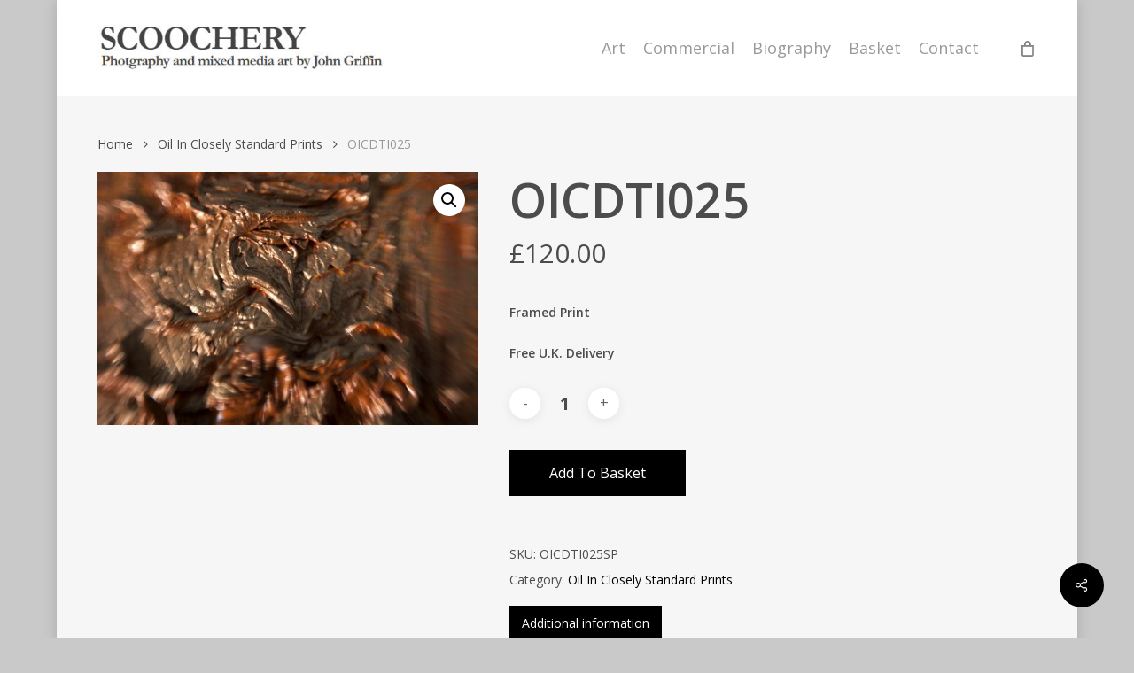

--- FILE ---
content_type: text/html; charset=utf-8
request_url: https://www.google.com/recaptcha/api2/anchor?ar=1&k=6LfLaYIUAAAAAFryp2n-yc-vcDO29czIfDDx6Gu5&co=aHR0cHM6Ly9zY29vY2hlcnkuY29tOjQ0Mw..&hl=en&v=PoyoqOPhxBO7pBk68S4YbpHZ&size=invisible&anchor-ms=20000&execute-ms=30000&cb=x8bt14uyl5y4
body_size: 48705
content:
<!DOCTYPE HTML><html dir="ltr" lang="en"><head><meta http-equiv="Content-Type" content="text/html; charset=UTF-8">
<meta http-equiv="X-UA-Compatible" content="IE=edge">
<title>reCAPTCHA</title>
<style type="text/css">
/* cyrillic-ext */
@font-face {
  font-family: 'Roboto';
  font-style: normal;
  font-weight: 400;
  font-stretch: 100%;
  src: url(//fonts.gstatic.com/s/roboto/v48/KFO7CnqEu92Fr1ME7kSn66aGLdTylUAMa3GUBHMdazTgWw.woff2) format('woff2');
  unicode-range: U+0460-052F, U+1C80-1C8A, U+20B4, U+2DE0-2DFF, U+A640-A69F, U+FE2E-FE2F;
}
/* cyrillic */
@font-face {
  font-family: 'Roboto';
  font-style: normal;
  font-weight: 400;
  font-stretch: 100%;
  src: url(//fonts.gstatic.com/s/roboto/v48/KFO7CnqEu92Fr1ME7kSn66aGLdTylUAMa3iUBHMdazTgWw.woff2) format('woff2');
  unicode-range: U+0301, U+0400-045F, U+0490-0491, U+04B0-04B1, U+2116;
}
/* greek-ext */
@font-face {
  font-family: 'Roboto';
  font-style: normal;
  font-weight: 400;
  font-stretch: 100%;
  src: url(//fonts.gstatic.com/s/roboto/v48/KFO7CnqEu92Fr1ME7kSn66aGLdTylUAMa3CUBHMdazTgWw.woff2) format('woff2');
  unicode-range: U+1F00-1FFF;
}
/* greek */
@font-face {
  font-family: 'Roboto';
  font-style: normal;
  font-weight: 400;
  font-stretch: 100%;
  src: url(//fonts.gstatic.com/s/roboto/v48/KFO7CnqEu92Fr1ME7kSn66aGLdTylUAMa3-UBHMdazTgWw.woff2) format('woff2');
  unicode-range: U+0370-0377, U+037A-037F, U+0384-038A, U+038C, U+038E-03A1, U+03A3-03FF;
}
/* math */
@font-face {
  font-family: 'Roboto';
  font-style: normal;
  font-weight: 400;
  font-stretch: 100%;
  src: url(//fonts.gstatic.com/s/roboto/v48/KFO7CnqEu92Fr1ME7kSn66aGLdTylUAMawCUBHMdazTgWw.woff2) format('woff2');
  unicode-range: U+0302-0303, U+0305, U+0307-0308, U+0310, U+0312, U+0315, U+031A, U+0326-0327, U+032C, U+032F-0330, U+0332-0333, U+0338, U+033A, U+0346, U+034D, U+0391-03A1, U+03A3-03A9, U+03B1-03C9, U+03D1, U+03D5-03D6, U+03F0-03F1, U+03F4-03F5, U+2016-2017, U+2034-2038, U+203C, U+2040, U+2043, U+2047, U+2050, U+2057, U+205F, U+2070-2071, U+2074-208E, U+2090-209C, U+20D0-20DC, U+20E1, U+20E5-20EF, U+2100-2112, U+2114-2115, U+2117-2121, U+2123-214F, U+2190, U+2192, U+2194-21AE, U+21B0-21E5, U+21F1-21F2, U+21F4-2211, U+2213-2214, U+2216-22FF, U+2308-230B, U+2310, U+2319, U+231C-2321, U+2336-237A, U+237C, U+2395, U+239B-23B7, U+23D0, U+23DC-23E1, U+2474-2475, U+25AF, U+25B3, U+25B7, U+25BD, U+25C1, U+25CA, U+25CC, U+25FB, U+266D-266F, U+27C0-27FF, U+2900-2AFF, U+2B0E-2B11, U+2B30-2B4C, U+2BFE, U+3030, U+FF5B, U+FF5D, U+1D400-1D7FF, U+1EE00-1EEFF;
}
/* symbols */
@font-face {
  font-family: 'Roboto';
  font-style: normal;
  font-weight: 400;
  font-stretch: 100%;
  src: url(//fonts.gstatic.com/s/roboto/v48/KFO7CnqEu92Fr1ME7kSn66aGLdTylUAMaxKUBHMdazTgWw.woff2) format('woff2');
  unicode-range: U+0001-000C, U+000E-001F, U+007F-009F, U+20DD-20E0, U+20E2-20E4, U+2150-218F, U+2190, U+2192, U+2194-2199, U+21AF, U+21E6-21F0, U+21F3, U+2218-2219, U+2299, U+22C4-22C6, U+2300-243F, U+2440-244A, U+2460-24FF, U+25A0-27BF, U+2800-28FF, U+2921-2922, U+2981, U+29BF, U+29EB, U+2B00-2BFF, U+4DC0-4DFF, U+FFF9-FFFB, U+10140-1018E, U+10190-1019C, U+101A0, U+101D0-101FD, U+102E0-102FB, U+10E60-10E7E, U+1D2C0-1D2D3, U+1D2E0-1D37F, U+1F000-1F0FF, U+1F100-1F1AD, U+1F1E6-1F1FF, U+1F30D-1F30F, U+1F315, U+1F31C, U+1F31E, U+1F320-1F32C, U+1F336, U+1F378, U+1F37D, U+1F382, U+1F393-1F39F, U+1F3A7-1F3A8, U+1F3AC-1F3AF, U+1F3C2, U+1F3C4-1F3C6, U+1F3CA-1F3CE, U+1F3D4-1F3E0, U+1F3ED, U+1F3F1-1F3F3, U+1F3F5-1F3F7, U+1F408, U+1F415, U+1F41F, U+1F426, U+1F43F, U+1F441-1F442, U+1F444, U+1F446-1F449, U+1F44C-1F44E, U+1F453, U+1F46A, U+1F47D, U+1F4A3, U+1F4B0, U+1F4B3, U+1F4B9, U+1F4BB, U+1F4BF, U+1F4C8-1F4CB, U+1F4D6, U+1F4DA, U+1F4DF, U+1F4E3-1F4E6, U+1F4EA-1F4ED, U+1F4F7, U+1F4F9-1F4FB, U+1F4FD-1F4FE, U+1F503, U+1F507-1F50B, U+1F50D, U+1F512-1F513, U+1F53E-1F54A, U+1F54F-1F5FA, U+1F610, U+1F650-1F67F, U+1F687, U+1F68D, U+1F691, U+1F694, U+1F698, U+1F6AD, U+1F6B2, U+1F6B9-1F6BA, U+1F6BC, U+1F6C6-1F6CF, U+1F6D3-1F6D7, U+1F6E0-1F6EA, U+1F6F0-1F6F3, U+1F6F7-1F6FC, U+1F700-1F7FF, U+1F800-1F80B, U+1F810-1F847, U+1F850-1F859, U+1F860-1F887, U+1F890-1F8AD, U+1F8B0-1F8BB, U+1F8C0-1F8C1, U+1F900-1F90B, U+1F93B, U+1F946, U+1F984, U+1F996, U+1F9E9, U+1FA00-1FA6F, U+1FA70-1FA7C, U+1FA80-1FA89, U+1FA8F-1FAC6, U+1FACE-1FADC, U+1FADF-1FAE9, U+1FAF0-1FAF8, U+1FB00-1FBFF;
}
/* vietnamese */
@font-face {
  font-family: 'Roboto';
  font-style: normal;
  font-weight: 400;
  font-stretch: 100%;
  src: url(//fonts.gstatic.com/s/roboto/v48/KFO7CnqEu92Fr1ME7kSn66aGLdTylUAMa3OUBHMdazTgWw.woff2) format('woff2');
  unicode-range: U+0102-0103, U+0110-0111, U+0128-0129, U+0168-0169, U+01A0-01A1, U+01AF-01B0, U+0300-0301, U+0303-0304, U+0308-0309, U+0323, U+0329, U+1EA0-1EF9, U+20AB;
}
/* latin-ext */
@font-face {
  font-family: 'Roboto';
  font-style: normal;
  font-weight: 400;
  font-stretch: 100%;
  src: url(//fonts.gstatic.com/s/roboto/v48/KFO7CnqEu92Fr1ME7kSn66aGLdTylUAMa3KUBHMdazTgWw.woff2) format('woff2');
  unicode-range: U+0100-02BA, U+02BD-02C5, U+02C7-02CC, U+02CE-02D7, U+02DD-02FF, U+0304, U+0308, U+0329, U+1D00-1DBF, U+1E00-1E9F, U+1EF2-1EFF, U+2020, U+20A0-20AB, U+20AD-20C0, U+2113, U+2C60-2C7F, U+A720-A7FF;
}
/* latin */
@font-face {
  font-family: 'Roboto';
  font-style: normal;
  font-weight: 400;
  font-stretch: 100%;
  src: url(//fonts.gstatic.com/s/roboto/v48/KFO7CnqEu92Fr1ME7kSn66aGLdTylUAMa3yUBHMdazQ.woff2) format('woff2');
  unicode-range: U+0000-00FF, U+0131, U+0152-0153, U+02BB-02BC, U+02C6, U+02DA, U+02DC, U+0304, U+0308, U+0329, U+2000-206F, U+20AC, U+2122, U+2191, U+2193, U+2212, U+2215, U+FEFF, U+FFFD;
}
/* cyrillic-ext */
@font-face {
  font-family: 'Roboto';
  font-style: normal;
  font-weight: 500;
  font-stretch: 100%;
  src: url(//fonts.gstatic.com/s/roboto/v48/KFO7CnqEu92Fr1ME7kSn66aGLdTylUAMa3GUBHMdazTgWw.woff2) format('woff2');
  unicode-range: U+0460-052F, U+1C80-1C8A, U+20B4, U+2DE0-2DFF, U+A640-A69F, U+FE2E-FE2F;
}
/* cyrillic */
@font-face {
  font-family: 'Roboto';
  font-style: normal;
  font-weight: 500;
  font-stretch: 100%;
  src: url(//fonts.gstatic.com/s/roboto/v48/KFO7CnqEu92Fr1ME7kSn66aGLdTylUAMa3iUBHMdazTgWw.woff2) format('woff2');
  unicode-range: U+0301, U+0400-045F, U+0490-0491, U+04B0-04B1, U+2116;
}
/* greek-ext */
@font-face {
  font-family: 'Roboto';
  font-style: normal;
  font-weight: 500;
  font-stretch: 100%;
  src: url(//fonts.gstatic.com/s/roboto/v48/KFO7CnqEu92Fr1ME7kSn66aGLdTylUAMa3CUBHMdazTgWw.woff2) format('woff2');
  unicode-range: U+1F00-1FFF;
}
/* greek */
@font-face {
  font-family: 'Roboto';
  font-style: normal;
  font-weight: 500;
  font-stretch: 100%;
  src: url(//fonts.gstatic.com/s/roboto/v48/KFO7CnqEu92Fr1ME7kSn66aGLdTylUAMa3-UBHMdazTgWw.woff2) format('woff2');
  unicode-range: U+0370-0377, U+037A-037F, U+0384-038A, U+038C, U+038E-03A1, U+03A3-03FF;
}
/* math */
@font-face {
  font-family: 'Roboto';
  font-style: normal;
  font-weight: 500;
  font-stretch: 100%;
  src: url(//fonts.gstatic.com/s/roboto/v48/KFO7CnqEu92Fr1ME7kSn66aGLdTylUAMawCUBHMdazTgWw.woff2) format('woff2');
  unicode-range: U+0302-0303, U+0305, U+0307-0308, U+0310, U+0312, U+0315, U+031A, U+0326-0327, U+032C, U+032F-0330, U+0332-0333, U+0338, U+033A, U+0346, U+034D, U+0391-03A1, U+03A3-03A9, U+03B1-03C9, U+03D1, U+03D5-03D6, U+03F0-03F1, U+03F4-03F5, U+2016-2017, U+2034-2038, U+203C, U+2040, U+2043, U+2047, U+2050, U+2057, U+205F, U+2070-2071, U+2074-208E, U+2090-209C, U+20D0-20DC, U+20E1, U+20E5-20EF, U+2100-2112, U+2114-2115, U+2117-2121, U+2123-214F, U+2190, U+2192, U+2194-21AE, U+21B0-21E5, U+21F1-21F2, U+21F4-2211, U+2213-2214, U+2216-22FF, U+2308-230B, U+2310, U+2319, U+231C-2321, U+2336-237A, U+237C, U+2395, U+239B-23B7, U+23D0, U+23DC-23E1, U+2474-2475, U+25AF, U+25B3, U+25B7, U+25BD, U+25C1, U+25CA, U+25CC, U+25FB, U+266D-266F, U+27C0-27FF, U+2900-2AFF, U+2B0E-2B11, U+2B30-2B4C, U+2BFE, U+3030, U+FF5B, U+FF5D, U+1D400-1D7FF, U+1EE00-1EEFF;
}
/* symbols */
@font-face {
  font-family: 'Roboto';
  font-style: normal;
  font-weight: 500;
  font-stretch: 100%;
  src: url(//fonts.gstatic.com/s/roboto/v48/KFO7CnqEu92Fr1ME7kSn66aGLdTylUAMaxKUBHMdazTgWw.woff2) format('woff2');
  unicode-range: U+0001-000C, U+000E-001F, U+007F-009F, U+20DD-20E0, U+20E2-20E4, U+2150-218F, U+2190, U+2192, U+2194-2199, U+21AF, U+21E6-21F0, U+21F3, U+2218-2219, U+2299, U+22C4-22C6, U+2300-243F, U+2440-244A, U+2460-24FF, U+25A0-27BF, U+2800-28FF, U+2921-2922, U+2981, U+29BF, U+29EB, U+2B00-2BFF, U+4DC0-4DFF, U+FFF9-FFFB, U+10140-1018E, U+10190-1019C, U+101A0, U+101D0-101FD, U+102E0-102FB, U+10E60-10E7E, U+1D2C0-1D2D3, U+1D2E0-1D37F, U+1F000-1F0FF, U+1F100-1F1AD, U+1F1E6-1F1FF, U+1F30D-1F30F, U+1F315, U+1F31C, U+1F31E, U+1F320-1F32C, U+1F336, U+1F378, U+1F37D, U+1F382, U+1F393-1F39F, U+1F3A7-1F3A8, U+1F3AC-1F3AF, U+1F3C2, U+1F3C4-1F3C6, U+1F3CA-1F3CE, U+1F3D4-1F3E0, U+1F3ED, U+1F3F1-1F3F3, U+1F3F5-1F3F7, U+1F408, U+1F415, U+1F41F, U+1F426, U+1F43F, U+1F441-1F442, U+1F444, U+1F446-1F449, U+1F44C-1F44E, U+1F453, U+1F46A, U+1F47D, U+1F4A3, U+1F4B0, U+1F4B3, U+1F4B9, U+1F4BB, U+1F4BF, U+1F4C8-1F4CB, U+1F4D6, U+1F4DA, U+1F4DF, U+1F4E3-1F4E6, U+1F4EA-1F4ED, U+1F4F7, U+1F4F9-1F4FB, U+1F4FD-1F4FE, U+1F503, U+1F507-1F50B, U+1F50D, U+1F512-1F513, U+1F53E-1F54A, U+1F54F-1F5FA, U+1F610, U+1F650-1F67F, U+1F687, U+1F68D, U+1F691, U+1F694, U+1F698, U+1F6AD, U+1F6B2, U+1F6B9-1F6BA, U+1F6BC, U+1F6C6-1F6CF, U+1F6D3-1F6D7, U+1F6E0-1F6EA, U+1F6F0-1F6F3, U+1F6F7-1F6FC, U+1F700-1F7FF, U+1F800-1F80B, U+1F810-1F847, U+1F850-1F859, U+1F860-1F887, U+1F890-1F8AD, U+1F8B0-1F8BB, U+1F8C0-1F8C1, U+1F900-1F90B, U+1F93B, U+1F946, U+1F984, U+1F996, U+1F9E9, U+1FA00-1FA6F, U+1FA70-1FA7C, U+1FA80-1FA89, U+1FA8F-1FAC6, U+1FACE-1FADC, U+1FADF-1FAE9, U+1FAF0-1FAF8, U+1FB00-1FBFF;
}
/* vietnamese */
@font-face {
  font-family: 'Roboto';
  font-style: normal;
  font-weight: 500;
  font-stretch: 100%;
  src: url(//fonts.gstatic.com/s/roboto/v48/KFO7CnqEu92Fr1ME7kSn66aGLdTylUAMa3OUBHMdazTgWw.woff2) format('woff2');
  unicode-range: U+0102-0103, U+0110-0111, U+0128-0129, U+0168-0169, U+01A0-01A1, U+01AF-01B0, U+0300-0301, U+0303-0304, U+0308-0309, U+0323, U+0329, U+1EA0-1EF9, U+20AB;
}
/* latin-ext */
@font-face {
  font-family: 'Roboto';
  font-style: normal;
  font-weight: 500;
  font-stretch: 100%;
  src: url(//fonts.gstatic.com/s/roboto/v48/KFO7CnqEu92Fr1ME7kSn66aGLdTylUAMa3KUBHMdazTgWw.woff2) format('woff2');
  unicode-range: U+0100-02BA, U+02BD-02C5, U+02C7-02CC, U+02CE-02D7, U+02DD-02FF, U+0304, U+0308, U+0329, U+1D00-1DBF, U+1E00-1E9F, U+1EF2-1EFF, U+2020, U+20A0-20AB, U+20AD-20C0, U+2113, U+2C60-2C7F, U+A720-A7FF;
}
/* latin */
@font-face {
  font-family: 'Roboto';
  font-style: normal;
  font-weight: 500;
  font-stretch: 100%;
  src: url(//fonts.gstatic.com/s/roboto/v48/KFO7CnqEu92Fr1ME7kSn66aGLdTylUAMa3yUBHMdazQ.woff2) format('woff2');
  unicode-range: U+0000-00FF, U+0131, U+0152-0153, U+02BB-02BC, U+02C6, U+02DA, U+02DC, U+0304, U+0308, U+0329, U+2000-206F, U+20AC, U+2122, U+2191, U+2193, U+2212, U+2215, U+FEFF, U+FFFD;
}
/* cyrillic-ext */
@font-face {
  font-family: 'Roboto';
  font-style: normal;
  font-weight: 900;
  font-stretch: 100%;
  src: url(//fonts.gstatic.com/s/roboto/v48/KFO7CnqEu92Fr1ME7kSn66aGLdTylUAMa3GUBHMdazTgWw.woff2) format('woff2');
  unicode-range: U+0460-052F, U+1C80-1C8A, U+20B4, U+2DE0-2DFF, U+A640-A69F, U+FE2E-FE2F;
}
/* cyrillic */
@font-face {
  font-family: 'Roboto';
  font-style: normal;
  font-weight: 900;
  font-stretch: 100%;
  src: url(//fonts.gstatic.com/s/roboto/v48/KFO7CnqEu92Fr1ME7kSn66aGLdTylUAMa3iUBHMdazTgWw.woff2) format('woff2');
  unicode-range: U+0301, U+0400-045F, U+0490-0491, U+04B0-04B1, U+2116;
}
/* greek-ext */
@font-face {
  font-family: 'Roboto';
  font-style: normal;
  font-weight: 900;
  font-stretch: 100%;
  src: url(//fonts.gstatic.com/s/roboto/v48/KFO7CnqEu92Fr1ME7kSn66aGLdTylUAMa3CUBHMdazTgWw.woff2) format('woff2');
  unicode-range: U+1F00-1FFF;
}
/* greek */
@font-face {
  font-family: 'Roboto';
  font-style: normal;
  font-weight: 900;
  font-stretch: 100%;
  src: url(//fonts.gstatic.com/s/roboto/v48/KFO7CnqEu92Fr1ME7kSn66aGLdTylUAMa3-UBHMdazTgWw.woff2) format('woff2');
  unicode-range: U+0370-0377, U+037A-037F, U+0384-038A, U+038C, U+038E-03A1, U+03A3-03FF;
}
/* math */
@font-face {
  font-family: 'Roboto';
  font-style: normal;
  font-weight: 900;
  font-stretch: 100%;
  src: url(//fonts.gstatic.com/s/roboto/v48/KFO7CnqEu92Fr1ME7kSn66aGLdTylUAMawCUBHMdazTgWw.woff2) format('woff2');
  unicode-range: U+0302-0303, U+0305, U+0307-0308, U+0310, U+0312, U+0315, U+031A, U+0326-0327, U+032C, U+032F-0330, U+0332-0333, U+0338, U+033A, U+0346, U+034D, U+0391-03A1, U+03A3-03A9, U+03B1-03C9, U+03D1, U+03D5-03D6, U+03F0-03F1, U+03F4-03F5, U+2016-2017, U+2034-2038, U+203C, U+2040, U+2043, U+2047, U+2050, U+2057, U+205F, U+2070-2071, U+2074-208E, U+2090-209C, U+20D0-20DC, U+20E1, U+20E5-20EF, U+2100-2112, U+2114-2115, U+2117-2121, U+2123-214F, U+2190, U+2192, U+2194-21AE, U+21B0-21E5, U+21F1-21F2, U+21F4-2211, U+2213-2214, U+2216-22FF, U+2308-230B, U+2310, U+2319, U+231C-2321, U+2336-237A, U+237C, U+2395, U+239B-23B7, U+23D0, U+23DC-23E1, U+2474-2475, U+25AF, U+25B3, U+25B7, U+25BD, U+25C1, U+25CA, U+25CC, U+25FB, U+266D-266F, U+27C0-27FF, U+2900-2AFF, U+2B0E-2B11, U+2B30-2B4C, U+2BFE, U+3030, U+FF5B, U+FF5D, U+1D400-1D7FF, U+1EE00-1EEFF;
}
/* symbols */
@font-face {
  font-family: 'Roboto';
  font-style: normal;
  font-weight: 900;
  font-stretch: 100%;
  src: url(//fonts.gstatic.com/s/roboto/v48/KFO7CnqEu92Fr1ME7kSn66aGLdTylUAMaxKUBHMdazTgWw.woff2) format('woff2');
  unicode-range: U+0001-000C, U+000E-001F, U+007F-009F, U+20DD-20E0, U+20E2-20E4, U+2150-218F, U+2190, U+2192, U+2194-2199, U+21AF, U+21E6-21F0, U+21F3, U+2218-2219, U+2299, U+22C4-22C6, U+2300-243F, U+2440-244A, U+2460-24FF, U+25A0-27BF, U+2800-28FF, U+2921-2922, U+2981, U+29BF, U+29EB, U+2B00-2BFF, U+4DC0-4DFF, U+FFF9-FFFB, U+10140-1018E, U+10190-1019C, U+101A0, U+101D0-101FD, U+102E0-102FB, U+10E60-10E7E, U+1D2C0-1D2D3, U+1D2E0-1D37F, U+1F000-1F0FF, U+1F100-1F1AD, U+1F1E6-1F1FF, U+1F30D-1F30F, U+1F315, U+1F31C, U+1F31E, U+1F320-1F32C, U+1F336, U+1F378, U+1F37D, U+1F382, U+1F393-1F39F, U+1F3A7-1F3A8, U+1F3AC-1F3AF, U+1F3C2, U+1F3C4-1F3C6, U+1F3CA-1F3CE, U+1F3D4-1F3E0, U+1F3ED, U+1F3F1-1F3F3, U+1F3F5-1F3F7, U+1F408, U+1F415, U+1F41F, U+1F426, U+1F43F, U+1F441-1F442, U+1F444, U+1F446-1F449, U+1F44C-1F44E, U+1F453, U+1F46A, U+1F47D, U+1F4A3, U+1F4B0, U+1F4B3, U+1F4B9, U+1F4BB, U+1F4BF, U+1F4C8-1F4CB, U+1F4D6, U+1F4DA, U+1F4DF, U+1F4E3-1F4E6, U+1F4EA-1F4ED, U+1F4F7, U+1F4F9-1F4FB, U+1F4FD-1F4FE, U+1F503, U+1F507-1F50B, U+1F50D, U+1F512-1F513, U+1F53E-1F54A, U+1F54F-1F5FA, U+1F610, U+1F650-1F67F, U+1F687, U+1F68D, U+1F691, U+1F694, U+1F698, U+1F6AD, U+1F6B2, U+1F6B9-1F6BA, U+1F6BC, U+1F6C6-1F6CF, U+1F6D3-1F6D7, U+1F6E0-1F6EA, U+1F6F0-1F6F3, U+1F6F7-1F6FC, U+1F700-1F7FF, U+1F800-1F80B, U+1F810-1F847, U+1F850-1F859, U+1F860-1F887, U+1F890-1F8AD, U+1F8B0-1F8BB, U+1F8C0-1F8C1, U+1F900-1F90B, U+1F93B, U+1F946, U+1F984, U+1F996, U+1F9E9, U+1FA00-1FA6F, U+1FA70-1FA7C, U+1FA80-1FA89, U+1FA8F-1FAC6, U+1FACE-1FADC, U+1FADF-1FAE9, U+1FAF0-1FAF8, U+1FB00-1FBFF;
}
/* vietnamese */
@font-face {
  font-family: 'Roboto';
  font-style: normal;
  font-weight: 900;
  font-stretch: 100%;
  src: url(//fonts.gstatic.com/s/roboto/v48/KFO7CnqEu92Fr1ME7kSn66aGLdTylUAMa3OUBHMdazTgWw.woff2) format('woff2');
  unicode-range: U+0102-0103, U+0110-0111, U+0128-0129, U+0168-0169, U+01A0-01A1, U+01AF-01B0, U+0300-0301, U+0303-0304, U+0308-0309, U+0323, U+0329, U+1EA0-1EF9, U+20AB;
}
/* latin-ext */
@font-face {
  font-family: 'Roboto';
  font-style: normal;
  font-weight: 900;
  font-stretch: 100%;
  src: url(//fonts.gstatic.com/s/roboto/v48/KFO7CnqEu92Fr1ME7kSn66aGLdTylUAMa3KUBHMdazTgWw.woff2) format('woff2');
  unicode-range: U+0100-02BA, U+02BD-02C5, U+02C7-02CC, U+02CE-02D7, U+02DD-02FF, U+0304, U+0308, U+0329, U+1D00-1DBF, U+1E00-1E9F, U+1EF2-1EFF, U+2020, U+20A0-20AB, U+20AD-20C0, U+2113, U+2C60-2C7F, U+A720-A7FF;
}
/* latin */
@font-face {
  font-family: 'Roboto';
  font-style: normal;
  font-weight: 900;
  font-stretch: 100%;
  src: url(//fonts.gstatic.com/s/roboto/v48/KFO7CnqEu92Fr1ME7kSn66aGLdTylUAMa3yUBHMdazQ.woff2) format('woff2');
  unicode-range: U+0000-00FF, U+0131, U+0152-0153, U+02BB-02BC, U+02C6, U+02DA, U+02DC, U+0304, U+0308, U+0329, U+2000-206F, U+20AC, U+2122, U+2191, U+2193, U+2212, U+2215, U+FEFF, U+FFFD;
}

</style>
<link rel="stylesheet" type="text/css" href="https://www.gstatic.com/recaptcha/releases/PoyoqOPhxBO7pBk68S4YbpHZ/styles__ltr.css">
<script nonce="lnNnBdGe-UUrCyL6PB1FhQ" type="text/javascript">window['__recaptcha_api'] = 'https://www.google.com/recaptcha/api2/';</script>
<script type="text/javascript" src="https://www.gstatic.com/recaptcha/releases/PoyoqOPhxBO7pBk68S4YbpHZ/recaptcha__en.js" nonce="lnNnBdGe-UUrCyL6PB1FhQ">
      
    </script></head>
<body><div id="rc-anchor-alert" class="rc-anchor-alert"></div>
<input type="hidden" id="recaptcha-token" value="[base64]">
<script type="text/javascript" nonce="lnNnBdGe-UUrCyL6PB1FhQ">
      recaptcha.anchor.Main.init("[\x22ainput\x22,[\x22bgdata\x22,\x22\x22,\[base64]/[base64]/[base64]/[base64]/[base64]/UltsKytdPUU6KEU8MjA0OD9SW2wrK109RT4+NnwxOTI6KChFJjY0NTEyKT09NTUyOTYmJk0rMTxjLmxlbmd0aCYmKGMuY2hhckNvZGVBdChNKzEpJjY0NTEyKT09NTYzMjA/[base64]/[base64]/[base64]/[base64]/[base64]/[base64]/[base64]\x22,\[base64]\\u003d\x22,\x22QcORL8OCLcKvDyLDtMOdXFt2JyBDwopiBBFlJsKOwoJiQhZOw6Q8w7vCqzjDuFFYwrl0bzrCk8KJwrE/GMOlwoohwoHDlk3CsxRUPVfCu8KeC8OyJ2rDqFPDlBc2w7/Cokp2J8KjwqN8XD3DssOowovDscO0w7DCpMONVcOAHMKGa8O5ZMOAwp5EYMKTZSwIwoDDjmrDuMKsRcOLw7gDQsOlT8Osw7JEw70Ywr/CncKbZBrDuzbCqQ4WwqTCpUXCrsOxTMOGwqsfXMK2GSZFw7oMdMOPMCAWfEdbwr3CusKww7nDk0cGR8KSwotNIUTDlDQNVMOlYMKVwp9wwqtcw6FiwpbDqcKbKMO3T8Kxwr3DtVnDmEs6wqPCqMKQAcOcRsO1b8O7QcO1OsKASsORCTFSYcOdOAtjFEM/wqBeK8OVw6zCg8O8wpLCvUrDhDzDjMOtUcKIWnV0wocdFSx6DMKIw6MFOcOiw4nCvcOCGkcvUMKqwqnCs25bwpvCkCDCqTIqw5B5CCsUw4PDq2V8bnzCvRZ9w7PCpQ/Ct2UDw5VSCsOZw77DtQHDg8Kww5oWwrzCiVhXwoBpScOncMK2RsKbVlfDphtSOmomEcOSODY6w4jCpF/[base64]/[base64]/Z8K1IkbCgRrDsEouUMKfTUTCixJkOsKnOsKNw47CkQTDqEYXwqEEwqZ7w7Nkw73DjMO1w6/[base64]/[base64]/BWNOw6zDmC9NfBJAEMKlQsODNjXDkMKgTcOfw6s5WkFKwo/CjsOGD8K1HhRRBsOpw5/CiiDDp2INwo7DrcOgwq/ClMOJw63CnsKDwocDw7HCm8KBE8O5wpPCthJgwp4TZULClMKiw4XDvcK8LsOrT3LDvcORfxXDiHTDp8Kbw79lCMKAw4/Dt3zCosKoWC12EsK6Q8ORwr3DlMKrwo0QwprDklY2w7rCvcKnw4JMCMOWf8KzcXzCtMOeAsKfwoQEL0kgQsKNwoIcwrxhDsKHL8Khw7TCgjrCpMOpI8Khan/DhcO8fMKYEMOnw5JMwr/CrsOcRTgGbMOiTzwDw5FOw4pVHQYIfsO2TSE1Q8KWOCLCpkbCjMKvw5Z2w7LCncOaw47CmsKmJXsswrcbVMKpHzbDm8KLwqAsZgVnwozCpw7DtAwoLcKdwqtZw6cTYsKYQ8Onwp3DikkqVzxeSjPDtF7CuyjCnMOCwp/DsMKpG8K3JH5EwpnDnwEoA8Kfw6PCiUIydUXCoxVhwqN3VsK2BS3DvMOlPcK6LRlMaisyIMOuBCXCucKrw69lFyMzw4XCphNMw6PDgMKKVRU2ND9fw41zwrHCnMOhw4jCrCLCrcOCBMOIwpPCiS/[base64]/w4nCp8KodWPDl8KiWMKbwqhXwp8hw6fCkTM1wpIvwqLDiANIw4XDlcOxwollSgzDp1Y3w6TCtBjDu1rCusO5DsK/W8KDwqnCk8KvwqXCvsKGKsK8wofDl8Kaw41Rw5ZyRCYidUc6fMOKchrDicKKVMKdw6NfJAxwwqBwBMOXCMK/X8OGw6MUwpZ3NcOMwr9JLcKow6UIw6k6f8O4UMOMEsOOOEJKwpXCgFbDhcK8wpjDq8KMccKrZFU+KXsNQ2t6wpYZM1/DgcOawoQlGTc8wrIyKk7Cg8O8w6LCkE/DssOMV8OaAcOGwqsybcOuVA8vRHgPbRvDqSHDg8KoUcKHw6XCncK3eTfCjMKYdxfDgMKaAzEAKcKSWMOTwojDlwzDrMKcw4nDuMO6wpXDg3VvBBIswqFmey/DucK2wpUQw7c3wo8pw67DgsO/LBAiw71Qw4vCqGXDp8OCMcOyFcO0wovDrcK/R3EQwqYXQVAjO8KKw5jCmxfDl8KPw7AjVsKqVSA5w4rDs03DqirDt1nCjMO9wpNsVcO/wobCicKxSsKHwpFGw7fDr0vDhsOoecKYwqUpw59mWEIowrDCosO0bhdtwpZrw7fCp1IDw5YODwccw5sMw7vCksO4F0NuRS/DkMOHwpM2RMKjwq3DpcOoMMKie8KLJMOtIXDCpcOpwovDv8OPCgwsT3nCiTJEwrLCvCrCkcKoNsOLKcOIeHx8GcKWwq7Cm8O/w45YDMOKeMKFVcOFM8KPwpx8wrkGw5HCuFAXwqjCk3xvwpnDrCxxw7nDrjN3cGovV8Kqw7tOB8KOdsOBUMO0O8O7YmEhwqZOKjXCnsO/[base64]/w5DCu0MQCsKiOcO1w6XDjkrCsFFhw5drT8O3EjNxwrZNLFnDkMKww4RCwrxiUVfDnlkOLcKpw45tDMODaBLCssK6worDuSrDhMOywqRSw7xdXcOnaMKiw7PDtMKrOhvCg8OXwpDCisOMNRbCklXDuyBcwr88w7LCjcOYcw/DvizCrMKvDw/CmsO1wqh/L8OFw6gjwpw1Mip8XsKIdznCj8ORwr8Jw7XCvsKlw7owLj7DvHjCuxlQw7pjwqAEFDUkw4ZLXBPDnCkAw77Cn8KYdCsLwoggw651w4fDkDvCmCDCiMOLw6/DhMKELRRITcKWwrnDvQTDkAI7esOyM8Otw5kKPcO5wrvCkMKjwqTDlsOHHklwWgHDl3fCnMOMwoXCpQoSw5zCrMOlBzHCosKmVcKyHcO5wqXCkwXCrDt/SG7CtWU0wrLChwpDZMKqG8KMZH7Dk2PCsHwwWsOBQ8O7wovChD0ew4HCscK7w4JMJgbDn01vAB7DoBQiwpfDj3bCnDrCuShRw5lwwq/Cuz1aFWExXcKjF0U0QcOWwp1Twrk+w6pXwrgHSDrDiABqD8Ofc8KTw43CnsORw47Cm1gkWcOSw4I3SsO/J103ekYkw4M0w4x8wr3DssKHIMKcw7vDhsO7TD9IPBDDjMKtwpUkw5VYwrvDvBvCq8KKwq1YwoPCogHCp8KeDQA+AnjDicOJCysNw5nCuRHCgMOuw5VGEXwMwoA4McKiasO+w4cMwokcN8Kbw4rCssOqOsKowplKNDnDqVdTHsK8Jg/[base64]/wpzDnMO2GFrDr2PDrANuAsKqw4DDk8KawrHCqnw3wqDCgsORasO1woNdLSvCsMOkdgs3w5nDsw/DnQVMw4FHCU9fYD7DgH/[base64]/Cr8OPNsK2ZcOfwpYjWgvDpMOTwqnCp8Okw4sywoHCpxpwB8O8YizCgsOnCQ5KwpBXw6RNAsKnw4w4w5Z6wrbCqFHDuMK/f8Kswq1xwpA5w7rChAolw7nDsnPCpMOFwp4pYz1Cwq/Dlmd+wpV2Z8O+w7LCklBFw7/Do8KFFMKOKGHCiDrDsiQowqRXwqIDJ8OjeXNxwq/Ct8OQwoDDrMOjwoLDpMOCKMKcR8KAwrzCs8Kcwo/[base64]/DlsKfZsKGRk/DpTkhUsK1w5fDhyjCucOGFFcUwoBdwoEwwpJZO3cpwpFLw4LDiU9YJ8OPesKdwrNEaEwULk/DkDMow4PCpWPDu8OSYX3CvMKJK8K9w63ClsOpE8ODTsO+P0XDh8O1PgRawokSXMKTHMOJwq/DsAA+F3zDijUlw6N+wrEZZwcfR8KDZcKiwrgZw4QMw6FcacKJw6o+w5tGU8K9M8Kxwqw6w6rCpMOmExpoOGzCvsO7wqTClcK1w6LDqcOCwrBfH1zDnMOIRsOww67CshRrcsKVw4pOKFjCt8OgwpnDjSrDp8KoCirDlC7Cn2psAMKbLSrDicO3w5ciwo/DlUUSN0s+M8O9wr9NUsK2w61FC0TCnMKDI3jDj8OcwpV1w43DnsO2w6wJP3Ugw6XCpGhUw49tAAUqw4HDucKUw57DpsKxw6IRwrjCgWwxw6HCl8KyOsOGw6F8S8KVAznCi17Cs8O2w4LCoHkHR8ORw59MOHAlYE3Dg8OYUU/DmMK0wpt2w7cTblnDnhxdwpHDs8KOw7TCm8K9w6EBeFgFNl8qJAPDo8OABGB6w5PDgxvCi1Fnwr0uwrEkwo/[base64]/CjsOgwqVnw5nChyRlw7nCuyfDlcKIw4bDj2Q6wpQ3w58iw7vDgH3Dq3XClXXDpcKObzvDpsK5wo/Dl2c2wrQAD8Kswp57I8KUHsOxw7/CgsOKBXfDrcKBw7dnw5xPw7LChA5vXX3CqsOHw7XCkkpjVcKQw5XDjsOFZynCo8Omw71Sd8Opw5cPaMKWw5kpZsKuB0DCvsKYN8KaYxLDunR+w78qW3HCtsKKwpDDvcOxwpfDqsOOemcZwrnDvMKJwrceTFnDuMOmb03DgsOBRHDDl8ORw7glSsO7Q8Kyw48/SXnDp8Kjw43Dh3DCnMOHw67DuUPDjsKdw4QnF0IyCXIMw7jDl8OlQW/DvEs1CcOkw5d/w5Uow5VnOWjCgsKMNWTCl8KcG8Ohw4LCrCh+w4PDuGVDwpYywpDDnS/DqsOMw490D8KTwqfDncOHw5/CkMKdwoNRGznCoj1wW8O9wrbCpcKEw4DDlMKYw5TClcKZCsOIRhbDr8OQwpNALlQse8O8InXDhcK7wqbCq8KpLcK1wr/Ck3bDisKPw7DDlVFnwpnCtsO6J8KNBsOUVCdAUsKFMCVTJnvCmlVgwrNBAzQjEsOow7HCnHvDj1TDiMK/CcOwaMOwwpvCgcKzwpHCrDUVw756w50saltDwqLCo8KbCUp3csO/wpgdecKEwpbCowTDnsKmCcKrVMKlTMK7WsKbw4BvwodPw4M3w5gfwpczSSXDpS/CpXUBw4ADw5YgDBfCj8KNwrLChcO9GUjDgR7DqcKZwqXCug5pw5XDhcKcH8KCRcKawpzDsHRowoHDu1TDvcOUwoXDisK9VMK9Jxw4w53ClFhZwqcVw6tqZGsCVFXDiMONwoxoUDp7w4/CvgPDtgjDkwx8ARZPKxFSwoV2w6TDqcOiwq3Cl8OobcOrw4lGwoIvwoZCwqXDssOGw4/DtMK7H8OKAgMTDF0Pc8KHw6VNw6Z0wpZ6wrDClzQZbENNTMKFHsO1T2vCh8KcXFxhwqnClcONwqLCukXCi23CiMOBwpjCuMK9w6cgwpXClcO2w6/CrD1EHcK8wo/DtcKFw7IrSsO3w7DDn8O4wrYtM8OGITnCj38kwqHDvcO5AkfDuQkAw6B/Vg9uWD/CgsO1aA03wpRKwpUOMw5xfxYEw7zDhsOYwrRqwoU7NlELIsO/Ik1aC8KBwqXCv8KmQMKtX8O3w6nCtMK2FsOKHMKmw740wrU6w53CsMKpw6diw4pnw5vDqMKSLMKaZMKyVy3DusKAw64qKWLCrcOXQXTDoDbDszLChWoCUz3DtC/DoVIOPxNrFMOEVMKBwpFtJVLDuFhSVMOhayhVwo0hw4TDjMO6BMKwwrrCjcKRw51xwrsZZMOAdHjDmcOfEsOyw5rDr0rCrsO/wqZhIcO9Sm3ChMOSLnpbKsOsw73CgSfDgsOBA2EiwoHDv1TCnsO+wpnDiMO3UiPDj8Knwp7Co27Cul0iw7fDicKnwrgew5AMwr7CgsO5wqXDlX/Dq8KSw4PDvytkwpBNwrsow5vDksKwQcObw78EPsOMfcKffjfCvsK+woQMw5HCixDCmzAPBSLDlAVWwrnDoApmWiXCgnPCnMOvQMK5wqk4Wi/DiMKvG0gpw5fCocOuwobCmsKRVsOVwrJFG27CscOoTnMKw7rCnmDCgMKzw7TCvFTDiXLClcK8S1JqLsKXw7QbNGHDi8Kfwps4NHDCqsKyQsKCIiQvHMKTVDk1OsK/[base64]/[base64]/DsjjDmWjCgxMrNGrDvG/DgUMLw78qWHDCtsOSw5fDkMOTwrxxLMOILsO2D8OrU8Khwq0aw58VLcOvw4NBwqPCr3lCDsOCB8OVHsKqCD3CmMKzMEPCkMKVwpvDq3DCt3Q0Y8Osw4nCkAABKzFywqbCs8OKwo8nw4k+woXCnTxowovDjsO3wo0WMV/Ds8KFfGNySn7Di8Obw6kXw6tRNcK6SGrCoFI/CcKDw5HDikVZMkROw4bCmQw8wqUpwoXCk0rDpV9DG8KjTHDCrsKAwpsIMQ3DljzCtTB0wrPDk8Kyd8OFw6Jjw7jDgMKGBHZqN8KVw6jCuMKFPsOSLRrDvVM3QcKBw5vCth5Fw6kgwpc8XQnDr8OuRg/DjAFha8O9w4MEdGTCm0vCgsKbwojDj1fCnsKzw5wMwozDhwxzKCoUFmlKw50hw4vCiwHDhDrDtRN/w5t/dWckGkXDvsKvM8Kvw6tXVlt2RT7CgMO9GH86S3EdP8OyCcKucCp6ZFHCscOdeMKLCm1DbDJ6VgEawpPDsWxaEcKBw7PCnDHCsVVcw5EHw7BJAHIqw57CrmTCnV7DssKrw7BAw6oUIcKFw50Sw6LCj8KHBEnCh8OcTcKkasKCw5TDvMKtw6fCnyPDojc4Uh/CgwInWUnChcKjw6Qywp7CiMKkwrrDgFVnwrZBa1bCvgELwqHDiQbDik5RwrLDiHHDuAvDmcOhw5wYXsOHMcOKwonDiMKwYjsdw4TDr8KvMwkoK8O7NC7CsyUCw7/Cun9cWMKewpNoPWnCnkBxw7vDrsOnwq8CwohmwqbDnsOuwoBPVFDCmBE9wolEwo7Dt8OMVMKWwr7DusKACRFpw5EoAsKFLRXDv0p4clbCkMKUVF/[base64]/[base64]/CocOed8OGw482fMOuw4bDtjjCiDHDvwHDqsKREG96wp56w4TCswfDpREcw7N3BhInZcK4JsOEw6zCmcOUIFDDqsKKIMOEw54UFsKBw4QNwqTDlRU7GMO6YDAdFMKtwqt2w4jCuSnCiEsBAlLDqsKXwpAswrjCgnrCq8KkwrFTw6YIFC/CrX9CwqLChsK8OsKtw4pUw45hWsO4cnAzw7rChg3DocOFw6oYV09vchjCil7DqnEawqPDgkDCu8OoTQTCt8OPDEzCt8KsN0NxwrrDsMO6wpfDgcOHM3M8S8Kcw551NEpPwoAHJsKzX8K6w6B4WMK8MjkBfMO/AsK4w7DCksO/w40JRsKNDj3CrsOhfDLDscK2wqHDsHTCucOHLkl7LcOuw6HDolQQw5nCt8OxV8OnwoFDF8KpaTHCosKuwqPCnCTCmTgqwp4OQk5ewpXChQhnw4V6w6LCpcKjw4rDosO/Excrwo5pwpxzGMKlRXbChxDDlgJBw7PDoMKnCsKyUkJFwrQWw73CrAkPex8dL3BvwoHDhcKgBsORwojCtcK6LyMFMSpLNGLDvwHDpMO/[base64]/DmkNKwojDmWgPY8OBw7TDj8Oyw41hw5jClkdjNcKXTcKzw7tEw5TDksKZwqTDucKSw7zCrsKXTmPCkx5SecKXX3pkdcOcGMOpwr3DjsOTYlTCvWzDlhHCuE1JwpRqw6ccIcODwrXDrmApZF15w5gnPjsfwpfCiEdiw40kw5Vxwqd0BcOYb3I/wo3DtkbCg8Ocwr/[base64]/Cv8OXwojChgFqwqnCpWs1bmljWsOOwooVw7V6w6ABLXHCnQUvw4x/OnDCnB3ClT3DjMOEwofDgHNIXMOiworDjMKKX1YUDn5RwqdhV8OUwrzDnAAnwqNoYjoVw7xUw6zCqBc5SCZ+w61GTMOSBcK7wqLDjcKxw5M+w7/[base64]/CnMKvSMK1JRXDqzLCncKpAsKbwpllwrzCvMKgFkbCkcOKcG8ywqtcf2XDqmjDiRvDvXLCsHBtw7Qew59Iw65Sw688w7jDj8OqacKcUMOVw5rCpcOCw5dBIMOUHEbCtcKaw4nCj8Klwq4+HmrCr3bCtcOFNA8Lwp7DgMOVTBHCgw/CtA5TwpfCo8O0YUt+YX9uwo4NwrjCggAww4JHTsKVwoIZw4Exw4TDqgRcw549wqXDvhMWQMKBPMKHG0fDi3tBT8OvwqVJwo3ChTJywoFUwrtpbsK3w5ZMwqzDvMKdwpAyamLCgH3Cn8OZUkzClMOdEkDCn8KawqIIcXI6BAdPwqgBZcKMQXl3OE80EsO5EMKzw5o/bijDgXA4w7IiwpdXw7LCjW/CncK+Xlk2G8K6CQRAO1DCoFpsN8Kyw6Ajf8K8QWLCpRUJBSHDjMOfw4zDrMKew67DpWrCksK+VkTDn8Ozw5bDsMKZw5dsUmk4w7UaKcK9wpNLw5EcEcKIFhzDqcKSw5DDoMOtw5bCj1BXwp0qL8OVwq7Dui/[base64]/ZFDCosOlw7TDq3E6w63Do8KnwoXDpi1/wonCiMKiwrEQw4x+w4PDgEYDB13Cl8OQXcOiw6xbw4bCninCrncww6dowoTChgXDnzZnKsOnEV7Dk8KQKSfDkCobEcKuwr3DjsKeXcKENkVRw6UXCMK4w5vCvcKAw5LCmcKiUT9gwofCpBMtAMKxw4nCsD8dLnfDmMK9wog0w7fDpVU3JMK3wpfCtBjDh01Uw5/DsMOvw5jCp8Oaw6ZuZcOcd0cYccKZVHRnExo5w6XDqyFFwoRHwodVw6DDrgVHwrfCixwRwpxawq9xBSLDoMKJwpdIw6B2FUBCwqpJwqTCh8KhFwROBkDDpHLCrsOWwpfDpyc8w4Q5w7/[base64]/[base64]/[base64]/CpsO5Y0JNLTnClcKuw7Vww6rCpikdw75HMMK0w7rDqcKoHMKdworDk8Knw4csw5QpMQ44w5I+MwHCmnHDsMOzCUvDn2PDhSZte8OewpXDuFgxwoHDjMKNOU1bw6jDr8OmV8KTKSPDsynCklQiwo1IWh/CqsOHw7MNW37DpQLDvsOEKB3DoMOjEVxGHMKGKx5mwpTDmMOxaV4lwohcdT00w4cyDgzDhcKVwqQNPcOdw73CgcOCKyXCjcOgwrHDlRTDqcOhw6s7w4sbIHDClsOoLsOnQHDCgcK/CG7CssOXwpszejAzw7YMDUcnMsOhw7xkwoTCjMKdw6NOVWDCmWMiw5MLwo82wpI3w6wrwpTCusOQw4dRf8OICn3DoMK/woczwqLDmHrCn8O6w7EOYHBqw5TDs8KNw7FzPD5sw7/CoWnCnsOAKcKfw4bDswBNwpE/wqMEwr3CrMOnw4hbTkzCjhjCshnDn8KsZ8KSw4Eyw6zDusKRBjzCtkvCr0bCv2XDocODcsOgTMK/WU3DjMKIw4vDg8O5CMKxw6fDkcOgUsK1OsKaKcOAw6N3SMKEOsOKw6/CqcK3wpEcwpIUwoogw507w7LDqsKLw7jCl8KSTAUTIg9udVd4wq9cw7/CsMOPw7DCgmfCg8O/bnMVwr1PIG8Zw4UUbmXDoz/CiRsxwrRcw5MMwpdYw641wpnCgCZWc8Ofw67DiHFHwpLCnkjDvsKQfsKYw47DjcKMwovDpsOEw6HCpC/CmlBIwqrCmFJFJcOnw4YtwofCghXDvMKEZ8KKw6/[base64]/w6zClSzDvh7ClMKNwq/DhURJC3IiwrkmwrXCsVnCn1/[base64]/DvA7Dg8KpBwfCgD5Lw5XDnx7CqAJLw5JPwrvCgcKjwoh1w5HCpiXDssKmwoE8CVQ5wrM/dcKZw6LClzjDpU/CmkPCgMOOw58mwoLDoMKdwq/[base64]/w7PCg8Orwr0owo3DmG0ILsKAS8OWYsKww77DtBMOFsKHO8Kgd3XCjnnDmUfCrXFMahTClSo7w5nDsXbCrm4xZMKNw6TDk8Ocw6TCrj5lAsOEMBUGw7Jmw4fDiRHClsKrw50Tw7HClcOpPMOZLMK4DMKQF8OqwpAoYMOeUEcxfMKEw4/Ch8OiwqfCg8KGw4DCiMO8KVpqABHCksOtOUJLaD47VRF6w7HCqcKXPQHCt8ONEXDClFVowoACw7nCgcKkw7gcKcOawqEpchXClMOLw6tsPz3DryBxw77DjMOgwrTCiXHDiSbCnMK/[base64]/DjsO4w5fDkcKtey/[base64]/CocKgwp55w6nDrzZIPMONw5kYw7TCrRXDuDrDgMODw7rCpyrDicOFwqPDmjLClcOZwoDDjcKMwrHDqQAfQsONwpk0wr/[base64]/w6XDt8KfTB97L0JJX1NJw7zCgnMUPgpZSEzDkm3DsFLCryohwqzDm2gVw4TDln/[base64]/[base64]/SWI3QsKvw6YaO8OWwpAWwphNwrVMPMO7e3bCkMOQDcK2dsOZEj7CicOMwrLCkMOrXHRTw4DDrg9zGB3Co3PDvgwvw5jDojPDiRkGSVPCqF1qwr7DkMOxw53DiAh1w43CscOXwoPCvHxOZsKmwp9qw4Z0KcOmCT7ChcONJcKjKFTCvcKbwrg3w5IhK8Kbw7DDliI/wpbDn8OpP3nCoUU9wpR8w4HDpMKGw4Myw5XDjQIsw58Sw78/VG/CoMOlA8OKOsOQaMKUTsKAIH4jcQFSEnLCpMOiw7XCrHxPwqdjwovDuMOHacKxwpHCiAYSwrlyd0TDnC/[base64]/[base64]/DpcO4VWg8O8KvQsO9wpgfccOxw73ChALDriPCsCHCr3JWwrpATFUvw7rCiMK/ey/Dl8Ovw7DCp31zwo8Gw5LDhBXCg8OUBcKFwpzDq8KAw4fCtHTDn8OswqZgF0rDl8KLwrbDvgl8w71kJhvDuQdtS8ONw4/[base64]/CkD/CiwXDoWRWccOpw4taJ3IlwqV6PRvCihJJbMKHwobDqEBYw43CnzLDmMOswp7DvRrDnMKDP8KNw5DCnSPDi8OXwpDCsn/CvC9Ywo88wpsSOH7ClcOEw47DmsOHUcOaIQ/Ck8OvbCE4w7QQQxPDsx3CgBM9F8OnZXzDnUfDrcKowpTDhcKASXsVworDncKawpI/w4A7w5rDkDbCncO/w4I4w4s+w6R2wpMtDcKLO1TCpcOAwofDkMO9F8Khw5XDoHYEUsOjcHHDpSF1ecKBKsOBw5tGeTZ/w5Q8w4DCrMK5RlnCqcOBLcOaXcKbw5zCjz0sQcKlwpgxGF3ComTCug7DvcOGwo1QFT3CmsKawoPCrUBpZsKBw67ClMKWG2bDtcO5w60gPEcmw7wOw7HCmsO1L8KQwo/Ch8Kxw51Fw6lrw6ZTwpfDvcO3FsOUaF7Ci8OxdXknPmjCsXtvMhjDt8OQdsOqw78Vw7Mowo9Ww4XCicOOwpNew7rCjsKcw75ew7/[base64]/DhhtAw79IwpTCkCF5wq/[base64]/w4NLw711ZnhePsK7ZCnDtcKlZcOVP0VPaTvDjHd2w7nDlEFzP8KXwppPwqBXw48Qw5RYXR16E8OLc8Omw54gwqN9w7HCtcKiE8KSwqtbKhUXecKywqdxJisgTDAGworDm8OxMMKwHcOpGjPDjQzCoMOcD8KkGEFZw5PDiMOqY8OcwpI0FcK3O3HDssOmw6DCkE/Clx13w4bCqcO6w58qe1NCPsOUJkrCoh/Ch0gZwr7DosOww77DkS3DlQl7BDVJasKPwpRnPMKRw6Ybwr5sM8Knwr/Do8Opw7Axw5PDgg9HUkjDt8OAwpJODcKuw7vDg8KWw5fCmxESwo9oQhh/[base64]/DoMK3wrtjdsOpw7rCh8OKAsK0VkDCjMOuGynDoWRZasKDwrnCk8OoWcKvSMOBwpjCn1LCvBzCszDDuhjCp8KGGgwiw7M3w7HDgsK0HlvDh1XDjj4Ew4DDqcKYdsKhw4BHw59YwpLDhsOjVMOsAH/CnMKAwozCgwLCp2rDksKRw5JILsOsVxc1W8K3ccKiUMKod2omHMKrw5oySCTCmcKHQcOEw6ALwrcZSHVgw7J8wpXDicKeQsObw4NKw73DosO6wpfDg215Q8KuwrHCp3PDscOLw54bw5pgwrzCq8O5w4rDiR5iw6ZMwqFzw6HDvyzDk0AZdmMATcKSwoIHWsK/w4rDuUvDlMOpw75hY8OgZlPCuMKZASBuUQ82wqN1wpVZXXTDosO3fHzDtcKaKEsnwpVICMOPw7vCuwbCrH3CrAbDosKzwobCpcOvbsKfVW3DrG4Sw4VLc8Oyw6Azw58OCMOGWgPDsMKfZMKYw7PDv8KFRkscFMKdwrnDjktYwpbClU/Cq8OZEMO7RSfDqhvDiyLCjcOEBnrDrxIfwol8DWpJK8OGw4NIHMKow5HCg3DCh1HDjMK2w6LDlgN2w5nDi15mc8O9wp3DtHfCoQJ3w6jCsxsuw6XCvcKoYsOkQMKAw63Cqg9fWSTCv3h1w6pDVV7Chi4gw7DCrcKqQDgAwph0wpxAwokswqgYDsOYdcObwo1Fw74/UW7Cg1gOGsK+wpnCjigPwpMQwqbCj8O2A8KATMKoIhJVw4YAwr7Cq8OUUsKheHVFLsOhNhvDmxDDh0PDo8O3aMOrw4MyHMKMw5/CtRpAwo/CscKrM8K4w43DpjHDgnZhwowfwoMXwo1twpgkw59NWcKsV8Knw7nDh8OJOcKqNRnDrQc5csOvwq7DlsORwq9qD8OiRsOHwrbDisOoXU9ZwpzCvVDDosOfKMKswqnDuhPClxNrYcOvPShMIcOuwq9Rw7Y4wpDCsMOOGnl4w7TCpCbDucO5WiFywr/CkiXClsO5wqDDlATCpS48DlbDvSstUcKUwqDCgwrDtsOGGHbDr0wQB0JlC8K7BEbDp8Ozw4tVw5sVw5xqWcK8wpXDiMKzwoHCr1jDmxk3KMKpGcOgEmfCksOSZTsaU8OcWid/ODPDrsO9wqnDqmvDvsORw7Usw7g7wrk8wqoeSXLClMOnZsK4VcObPcOqYsKEwqUHw5BMLDYlZV8+w4HDjUfCkntewqXDs8KsbThYISPDlcKuMBdSMMK7FhvCp8OdGQEUw6Zowr3Ch8KaQlfCoAvDj8KawojCicKHOz/CrX7Dg0fCnsOXNFzDrBsnPDTCjDNWw6PDusOwez3DrTw6w7/[base64]/I8Ogwp4EIht5ZmBAZEhlCU/ClVrCj8KICDnDgirDpBjCsSLDnBLDiRzDuGnDlcOQLcOGAGbCpMKZHlsAQxxAVmDCgntvFC9vSsOfw6fDpcOFO8O+fsOqbcKsRzZUI18jwpPCusO9P11Gw6vDvEfCucOFw5zDuB/[base64]/DsVMcw4/[base64]/CtsOew57CphvCtsOEPcKAQMKdI8KjJwILMMKlwpLDv214wos5PnbDjknDgmvDu8KpUgJBw5DDqMOvwonCocOqwpklwqoTw6U/w7xJwoI5wofDq8Knw4RIwrhFQEXCm8K2wr8ywrFtw71eIsOyBcOiw5XCjMOiw7MhDHzDhMOLw7XChlHDhMKBw5/CqsOIwqAiTMOtfcKqbsOZBsKswqkTdcOdciEFw5LCmSQdwpoZwqDDnS3DpMOzccOsGzfDjsKJw7fDmyl/w6siHiJ+wpI9ZcK5MMOuw6dwZS5lwp9+FSvCj20zQsO3UUkwUsOuw5TCsll4TMO+CcKBTMOXOBzDrlvDgsO4wr/Ch8KuwozDgMOeTsKnwo41VcKBw54mwrrChH5Kw5djwq3Dm3HDtS0LRMORLMOiQT9qwo0fOMKrEsOkbjheIEvDiTvDoFvCmx7DncOjMcOWwpfCuVdGwpYvYMKQExTDpcKewoduOgw3w6c0w4ZdMcOVwoUMHFLDlyYbwpFCwqs2djEsw6nDp8OndVLCjR7CisKPd8K/MsKXFFNhNMKHw7LCucKPwrdIQcKSw50QAis/WCbDmcKtwpZ8wqMbKMKqw6Y5F0FWClzDpjFTw5fCnsKDw7/Cingbw5RnclLCvcKEIn9awpXCqMOEeX9KFkzDjMODw4ICw63DrsKfLF4ZwqBoecOBdcKCYSrDpywRw5x7wrLDosOjMcOERkQaw7vCt09Ww5PDnsO+wrrChG8Ecy3CscOzwpVwUytOYMKVSQdHw5kswqcrAw7DrMOtLsKkwoM3wrIHwpt/w5ZiwqoFw5HCu3/Ctm0MNMOuI0Q+e8OKdsOTVBPDkikPITcHKAcwEMKuwrhCw6ouwp/[base64]/L8OoV8Oiw6zCpcO4SsO0YVnCvQkMw5wCw7fDrsOEZsO/[base64]/[base64]/CjH44OGk0w5PDnlXCn8Kow7FLw7Aew73CjsK1w4AEEg/DhMKhwogPw4dZwo7CjcKGw5zDh2xHcyFww6p5T3E6eTfDjsKYwo5cTUFZe0wBwqPCq07DtUHDizHCuQPDlMK2QGkYw4rDowV/w7zCkMOmAzbDhMOrbcKwwo5iR8Kzw7VALR/DrHjDjHzDjHd4wpF/w58HacKpw589wrtzDhl9w4XCqDXDgnh1w4h2dDvCvcKobgotw6kwEcO6ccOjwo/DlcKzfU9MwrsEwq8MDMOAw6oRKMKiwoF/O8KJw5dlQMOUwqQPGcK3L8OzHsK7CcO9S8OoIQPCkcKew4NRwp7DlDnCiGPCq8OmwqVIeRMJC1/CgcOswqTDjA7CqsKSZcKSMTcfSMKuw5lEWsOfwrgZT8OPwqFQTMKFEsOuwowhJcKPG8OIwp7CnCBQw5pbdGvDoRDCpcKTwo7CkTQnDGvDmsOsw55+w5LCssOmw6bDlUDCvAoqO0cnGMOPwqVsYMOaw5zCl8ObQcKvD8K/wr8iwobDiWXCqsKxVHYQGwTDkMK1D8OcwojDu8ORSFPCrUbDt25awrHCrcOQwoRUwpjCvXrCqE/DpDcaFCUcV8OMYcOcS8K1w5M1woc8AhDDmngww45RB1TDocO7wpJrTsKswpNGcG1wwrBtw4McVcOkTRbDpl9vUMOJHFMybsKww6sawoTDg8KBZhDDg1/DlDDDpsK6JQHCnsKtw6PCoWXDncO2wp7Duz1uw67CvsOjB0hqwp8Iw4UCXkzDmnEMJ8OUwrllwrLDvhVqw5BcecOBEsKKwrvCj8KGwq3CuW8Awo1QwqfCl8ONwp/DskLDhsOmEMO0wrnCoCx8GE4/CCnCosKDwrxBw5xxwr4jbMKrGMKKw5XDjgfCszgVw5RzLn3Dq8KswotEamYtOcKXwrcwY8O/ZFZmw5g+wr9kIwHCssOTw53ClcOfNyR4wqTDk8KmwrzDiQLDjkDDo3fCmcOjw5JYw64Uw4LDo1LCphAawq0LezfDsMKfeRzDosKJDh/DoMKOYcODT03DrcOzwqPCj2tkJsO2w7PDvAczw58Gwq7CkQ9mw59pVX5+LMOcw45uw7g8wqo+N2UMw4M0wqYfaHY0cMOaw6LDkD1Zw4NHbxo4am3DvsKDw51XNMOnI8KoHMODBcOhwrbCiWtww7LCucKZacK/wrBwV8O7UUoPBmdUw7lZwrB0Z8OWE27CqAohNsK4wrfDqcKUwrs5WwfDm8O6SkxMC8O8wrTCqcO2w5vDgMOGwqjDuMOcw7jCk2FsacKVw4k2ewEqw6PDlRvDsMOYw5bDpMOiSMOEw7zCucK9woPClQ9nwoIwfsORwqhzw7JDw5zCrsOaFVLCh3XCnS1dwoAiOcO0wr/DscKVbMOjw5nCsMKfw6thCybDpMKWw4jClMOfegbDrmcpw5DDgCIjw4rCkS/CuENBZVRgbsOfGltCeHXDoFjCncOTwoLCrsOgJmHCiXPClTMgcQHCn8Oaw6xVw4xswpF3wrYrNBnCkVrDvcOfXsO2LMKzbTU0wpjCun8sw43Ct3/CmcOCVMO/[base64]/CjsOCwoEpfBLDvMKdEXkQw5TCgzNbGcKcLlrCmX82aVbDpsKpelnDrcOnw6hRwrLCjsKmd8OleBDDgMOXB3JxME4RQsKUI30Vwo1HBMOUwqDCsFZ6J3/CnALChjYxTMKMwolafg45TB7CrcKZw5gLJsKCaMOmazZhw6Rzwo/[base64]/T8O9wo9Qwo3DiGXCh8O5PztrbMOtSMK1ck0JXm/Dk8KZV8Kqwr5yP8KewpY9w4ZwwocyfsOQwrjCqsOvwqomFMKxSMKjRwXDhcK/wq3DnMKJwrHCvUJAB8K8wqTCj30uw4rDjMOrFsO6w6bCm8KSanwUwovDkxNTw7vCiMKOY2YOD8O9SDbDusOdwpnCjVtbNMOIUXnDt8KmUgYiH8O/Zm9+w7fCq2I3w7RGBlbCiMKZwobDs8Kew6bDlMOFVMO7w5fCqsKwY8OOw6PDj8KlwqHDiX4oPsOuwqLDlMOnw6MaPBQGYMORw6zDiDhSw7Zjw5DCqE89woXDo3vChcKHw6TCjMOkw5jCuMOeX8KSOcO0AsO4w4RAwoxKw4dcw4jCusO8w6E/fcKTY2fCiyfCkQDDp8KdwpjCv1bCv8KrVQNxfwTCojLDicOrOcKTaUbClsKdLWMtGMOwdkvCisK1PMO1w6RGJUwzw7/[base64]/DucOkw508LcOWwqZSecO1wrTClsOyw6TDssKRwo5Xw7IEcsO9wrQ/woTCoDlEH8O4wqrCux16wqvCpcOqBFkAw6UnwrbCo8Oww4hMKcKCw6kUwrzCtcKNOcKkIcKswo0DDTDCncOaw6k9CzHDiWnChwsQw4fClGkxwozCrsOmP8KfBGI3w5nDkcOyOhTDuMK8PjjCkUfDrm/DowEMBsOIQcKRX8ODw5plw7Azw6LDj8KOwrbChhbCicOJwp43w5HDmnHCgUlVbix/KhDCocOewrIKDcKiw5tPwqpUwoQNSsOkw5/[base64]/DlBDDkSXDpivDnhTDgcOjTQzDk8OGw4JJR3fDgz3CrT/[base64]/Ck8OtwqrCusO3dcKVejs/[base64]/wr05CSvCo8OgQsKxwqPCvcOCEsKCfzvDqHUXw7dACmLCnzwyecOfwrnDizvDsAd9NsOHAmbCkgnCn8OqaMKhwp7DmVEyJ8OqOsK+w7gNwpjDn2zDjDMCw4DDusKpQcOjJMOPw5g6w7BQeMO+Ji1kw7NpEjjDqMKCw7FKMcO0wpLDg2xpAMONwovDh8Orw7rDqFI9EsK/WcKfwo0aG1Izw7cOwr3Dl8OswqpFUyPCsFrDisK4w7MtwrJ9wqTCrhBJBsOxPRJsw5nDl3XDo8Ouw44dwpPCjsOXD0RydcOEwr7DmMK2HMObw7l9w6spw4NbLMOMw7fDhMO/[base64]/CusOvX8OUw4/DrMKhKlHDhx3DlcKXw7rClcKNTExyGsOoRMO5woo/wooyJWY9AGspw6/DlV3CpcK2ZyLDiE7CgV4xT3PCoC0eHMKbTMOHOEHCilvDssKMwrp6w6wzIkfCoMKrwpJHXmnCpgnDryp6OMKvwoHDmg9xwqfCh8OOGWc3w4DCgcO4S07CgDYIw49YasKNacKGw5/DuEfDl8KKwoPCvMKzwpIicsOSwrrCsAg8w4/[base64]/w4nDh8OFCAZ6w4PDi8OPBcKLUMKSwpQjVcO9XsK+w6dFb8K6fywbwrrCtsOdFh9oFsKxwqjDuRJMeSHCg8OzP8OsQH0iZnTDg8KHOjhmQlw2LMKfXUfDpMOAVcKGFMO/wqfCnsOcWyLCsWhOw7fDl8OjwprCpsO2YxXDlnDDkcOewpw9Yi/CkMOow5LCocKBBMKQw7UMCC7CjyYSBDfCnsKfMzLCuQXDmipSwqh4RQPCt1gBw4HDry8Cw7bCnsOcw7jCjUnDlsKXw6kZwoPDqsOLwpE7w4hKwrjDojrCocKZMVEddcKgMgVGKsOQwqzDj8OSw5/CjMODw7PDgMK/DEXDl8O8w5TDosKrZRAmw5AibAB8NcOabsODRMKvwqtmw5BNID0Sw6rDlldUwqwtw4rCsRM7wqjCncOrwoXDvCFCeDl8ahDCo8OPAiQkwodgc8OCw4hYC8O4LsKYwrPCoCDDuMOUw7rCqwV/wo/[base64]/CjMOXDABUKk/CtsOawpnCk1YUYcOqw6LCmgZeEE/DtgjDilN/wp9zNcKiw5fCmcOJDC8Uw6nClCbCjUFpwpE8woLCkWgIQDgfwr7DgMOsK8KZUybCjE/Ds8KLwqXDqkZnbsKiTVzCnQLDs8OVwopiYBfCn8KCSzwmGCzDt8OMwoxlw6LDpMOtw4zCkcO+wrzDoA/ClUIvL0VPwrTCi8KkFC/[base64]/DrijCpsOQw5PCiyfClVAECMOJLx7DvSPCrMOQw55ZPsKkSAoaWMKfw6zClQLDhcKaIMO4wrTDtcOFwqc5Wj3CgEfDpQYxw6pGwqzDrMKvw7zDv8Kew7XDvwxoesOpYXB1M1zDr1B7wqjDq3TDs1TCncKmw7d1w58mb8KDWMO3H8O/w403HwvDtsO1wpZMHcKkBBbDsMKZw7nDjcOwZk3CvmFRf8K8wr3CmUfCul/Chz7DssKEO8O4w5NBJ8OGKAkZMMKVw5TDtsKZwqtNVnvDv8ORw7DCuELDjDDDj1MmH8KjacKHwpTDpcOqw5rDtHDDlMKBfMO5Un/CocOHwoMIQD/DrVrDqMOOeFB3wp1Lw4FOwpBrw6LDpcKpdcKyw5fCocODdzxqwqkow7pGdMOUCCxjwq4Sw6DCsMOeTVtDK8Kcw67CsMOHwp7DnTJ4NcKeO8K3XwYmYGXCmgoTw7PDrsOow6fCg8KBw6/DpsK3wrkFwo/DogsJwoYhFShWR8Knw5LDlR7ChBrCgQdkw7LCrsKMFErCjid8MX3CqFXCtWg6woFIw6rCn8KMw4/DkV3DgsKcw5zCj8Opwp1uMMO6H8OSSD98EFoHWsKBw7Ejwq1Sw5lRw6QpwrN0w7oaw7LDicOEXyxLwrpNYh/DmMKkF8KUw5LCnMK9P8OjGh3Dm3vCrsKMQQjCsMK4wqTDs8ODQ8ObUsORHsKHUzTDksKdbDMuwrdFHcOKw6gOwq7Cq8KXcDh/wqM0YsK9eMKhMwDDkkjDjMKIIsKcdsOTTcKdFyARw48wwo18w7pDLcKSwqvCiW3ChcO2w7/Cl8OhwqzCq8KmwrbDq8K6w4nCmyBBDShAVcKtw40MS2nDniXDuHPDgMKGEcO+wr4qOcKAUcKzDMONM2FGJsOFL3x2LRLCrSvDp2NwLMOjwrXDk8Oww68WT3LDjwAXwq/DnE7CqFBKwrnDucKEDSLDmHTCt8OaDkLDijXCncONL8O3b8K3w5XDgMKwwrk5w5HCi8OtdALCmTbCgnvCvVZ/[base64]/w5bCvmfDlxMIwp7Cp8Kmw7YbwoPDlxkQwqHCn1BBZcO0PsKwwpR1wrNpwo3CqcOEEVpFw5h1wq7Ck1rDpwjCtkvDvnM3wpl9dsK5cm/[base64]/w4fDilbCm8KRbylJwoPCqkkxJ8ObHB9qTg\\u003d\\u003d\x22],null,[\x22conf\x22,null,\x226LfLaYIUAAAAAFryp2n-yc-vcDO29czIfDDx6Gu5\x22,0,null,null,null,1,[21,125,63,73,95,87,41,43,42,83,102,105,109,121],[1017145,449],0,null,null,null,null,0,null,0,null,700,1,null,0,\[base64]/76lBhnEnQkZnOKMAhmv8xEZ\x22,0,1,null,null,1,null,0,0,null,null,null,0],\x22https://scoochery.com:443\x22,null,[3,1,1],null,null,null,1,3600,[\x22https://www.google.com/intl/en/policies/privacy/\x22,\x22https://www.google.com/intl/en/policies/terms/\x22],\x2260QGEgDF5GddlI6t+qokw49C46k3I7fGHWaCH7sh7AI\\u003d\x22,1,0,null,1,1769006074079,0,0,[4],null,[230,66,210,136],\x22RC-Bfk25yrmXiEfrw\x22,null,null,null,null,null,\x220dAFcWeA6hFy9q3FWSAmusTO1D2dDAVD5WLuzID-DQXFUZ8acJQFKywhpQLA54ZzZhZvrx31ntobctieTIcMLZIdpu4NjMMGdXZw\x22,1769088874240]");
    </script></body></html>